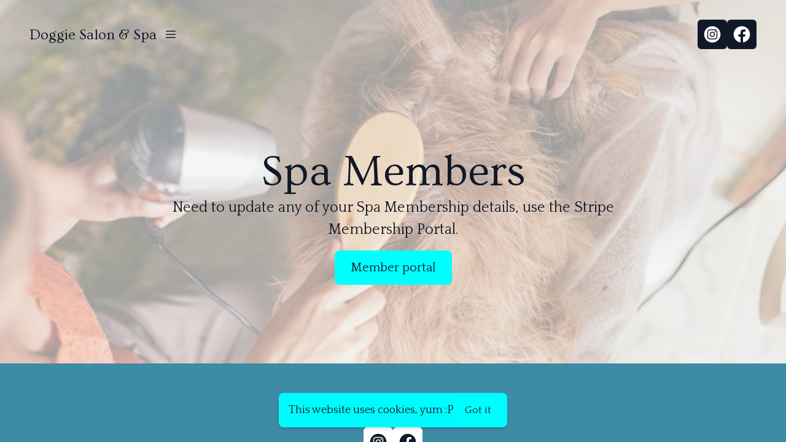

--- FILE ---
content_type: text/html; charset=utf-8
request_url: https://doggiesalon.co/member-portal---doggie-salon---spa
body_size: 8972
content:
<!DOCTYPE html><html lang="en"><head><meta charSet="utf-8"/><meta name="viewport" content="width=device-width"/><link rel="icon" href="https://cdn.durable.co/logos/39d7BQJhiOk2kVz68xl5u5bD7azwArH3Rh2cPLIW7w6k3XVXbej4SFEQFk5Wlcxs.png"/><title>Member Portal - Doggie Salon &amp; Spa</title><meta http-equiv="Content-Language" content="en"/><meta name="keywords" content="dog grooming, dog grooming services, professional dog grooming, pet grooming, doggie salon, dog spa"/><meta name="title" property="og:title" content="Member Portal - Doggie Salon &amp; Spa"/><meta name="twitter:title" content="Member Portal - Doggie Salon &amp; Spa"/><meta property="og:type" content="website"/><meta name="twitter:card" content="summary"/><meta property="og:url" content="https://doggiesalon.co/member-portal---doggie-salon---spa"/><meta name="description" property="og:description" content="Treat your furry friend to unlimited bath services at Doggie Salon &amp; Spa. We offer professional dog grooming services to keep your pet looking and feeling their best."/><meta name="twitter:description" content="Treat your furry friend to unlimited bath services at Doggie Salon &amp; Spa. We offer professional dog grooming services to keep your pet looking and feeling their best."/><meta name="image" property="og:image" content="https://images.unsplash.com/photo-1576707769315-01a7474de445?crop=entropy&amp;cs=tinysrgb&amp;fit=max&amp;fm=jpg&amp;ixid=M3wyNjI5NjF8MHwxfHNlYXJjaHw1Nnx8VklQJTIwTWVtYmVyc2hpcHxlbnwwfHx8fDE2OTI4OTE1NzZ8MA&amp;ixlib=rb-4.0.3&amp;q=80&amp;w=1080"/><meta name="twitter:image" content="https://images.unsplash.com/photo-1576707769315-01a7474de445?crop=entropy&amp;cs=tinysrgb&amp;fit=max&amp;fm=jpg&amp;ixid=M3wyNjI5NjF8MHwxfHNlYXJjaHw1Nnx8VklQJTIwTWVtYmVyc2hpcHxlbnwwfHx8fDE2OTI4OTE1NzZ8MA&amp;ixlib=rb-4.0.3&amp;q=80&amp;w=1080"/><script>(function(w,d,s,l,i){w[l]=w[l]||[];w[l].push({'gtm.start':
new Date().getTime(),event:'gtm.js'});var f=d.getElementsByTagName(s)[0],
j=d.createElement(s),dl=l!='dataLayer'?'&l='+l:'';j.async=true;j.src=
'https://www.googletagmanager.com/gtm.js?id='+i+dl;f.parentNode.insertBefore(j,f);
})(window,document,'script','dataLayer','GTM-T342J3Z5');</script><script async="" src="https://www.googletagmanager.com/gtag/js?id=G-09Q8PGEYC6"></script><script>
  window.dataLayer = window.dataLayer || [];
  function gtag(){dataLayer.push(arguments);}
  gtag('js', new Date());

  gtag('config', 'G-09Q8PGEYC6');
</script><script>
  // Helper function to delay opening a URL until a gtag event is sent.
  // Call it in response to an action that should navigate to a URL.
  function gtagSendEvent(url) {
    var callback = function () {
      if (typeof url === 'string') {
        window.location = url;
      }
    };
    gtag('event', 'conversion_event_outbound_click_1', {
      'event_callback': callback,
      'event_timeout': 2000,
      // <event_parameters>
    });
    return false;
  }
</script><meta name="robots" content="all"/><meta http-equiv="content-language" content="en"/><meta name="next-head-count" content="21"/><link rel="preload" href="/_next/static/css/3a3eb9bc00ba47b4.css" as="style"/><link rel="stylesheet" href="/_next/static/css/3a3eb9bc00ba47b4.css" data-n-g=""/><link rel="preload" href="/_next/static/css/6ad5f70cb56137d7.css" as="style"/><link rel="stylesheet" href="/_next/static/css/6ad5f70cb56137d7.css" data-n-p=""/><noscript data-n-css=""></noscript><script defer="" nomodule="" src="/_next/static/chunks/polyfills-c67a75d1b6f99dc8.js"></script><script defer="" src="/_next/static/chunks/2258.2378eb10d861c9f0.js"></script><script src="/_next/static/chunks/webpack-211ad179f18f1707.js" defer=""></script><script src="/_next/static/chunks/framework-d805b48c0466ba30.js" defer=""></script><script src="/_next/static/chunks/main-0d62aa53050125b8.js" defer=""></script><script src="/_next/static/chunks/pages/_app-e4dda47183cac0dc.js" defer=""></script><script src="/_next/static/chunks/3891-a027cc9a7eda0a66.js" defer=""></script><script src="/_next/static/chunks/1942-762da286ebc0e218.js" defer=""></script><script src="/_next/static/chunks/pages/%5B%5B...slug%5D%5D-625d848c42cf764e.js" defer=""></script><script src="/_next/static/dv_bT09H6S7Q_tKZdt3MU/_buildManifest.js" defer=""></script><script src="/_next/static/dv_bT09H6S7Q_tKZdt3MU/_ssgManifest.js" defer=""></script></head><body class="overflow-x-hidden"><div id="__next" data-reactroot=""><style>
    #nprogress {
      pointer-events: none;
    }
    #nprogress .bar {
      background: #254650;
      position: fixed;
      z-index: 9999;
      top: 0;
      left: 0;
      width: 100%;
      height: 3px;
    }
    #nprogress .peg {
      display: block;
      position: absolute;
      right: 0px;
      width: 100px;
      height: 100%;
      box-shadow: 0 0 10px #254650, 0 0 5px #254650;
      opacity: 1;
      -webkit-transform: rotate(3deg) translate(0px, -4px);
      -ms-transform: rotate(3deg) translate(0px, -4px);
      transform: rotate(3deg) translate(0px, -4px);
    }
    #nprogress .spinner {
      display: block;
      position: fixed;
      z-index: 1031;
      top: 15px;
      right: 15px;
    }
    #nprogress .spinner-icon {
      width: 18px;
      height: 18px;
      box-sizing: border-box;
      border: solid 2px transparent;
      border-top-color: #254650;
      border-left-color: #254650;
      border-radius: 50%;
      -webkit-animation: nprogresss-spinner 400ms linear infinite;
      animation: nprogress-spinner 400ms linear infinite;
    }
    .nprogress-custom-parent {
      overflow: hidden;
      position: relative;
    }
    .nprogress-custom-parent #nprogress .spinner,
    .nprogress-custom-parent #nprogress .bar {
      position: absolute;
    }
    @-webkit-keyframes nprogress-spinner {
      0% {
        -webkit-transform: rotate(0deg);
      }
      100% {
        -webkit-transform: rotate(360deg);
      }
    }
    @keyframes nprogress-spinner {
      0% {
        transform: rotate(0deg);
      }
      100% {
        transform: rotate(360deg);
      }
    }
  </style><div id="main-body" class="flex flex-col h-full overflow-y-auto overflow-x-hidden smooth-scroll transition-all"><header id="website-header" class="!z-[2000] transition-colors duration-300 sticky top-0" style="background-color:#FFFFFF;color:#000000"><div class="relative z-10 grid items-center lg:gap-6 xl:gap-10 mx-auto pt-8 pb-8 px-6 lg:px-12" style="grid-template-columns:auto auto auto"><div class="flex items-center gap-10 col-span-2"><a class="grid max-w-full" target="_self" href="/"><h2 class="heading-small lg:heading-medium max-w-full whitespace-nowrap overflow-hidden overflow-ellipsis" style="color:#000000;font-family:var(--header-logo-fontFamily);font-weight:var(--header-logo-fontWeight);line-height:initial">Doggie Salon &amp; Spa</h2></a><ul class="hidden items-center flex-wrap gap-x-6" style="color:#000000"><li class="border-b-2" style="border-color:transparent;background-color:transparent;color:currentColor"><a class="block body-normal whitespace-nowrap py-1.5" target="_self" href="/meet-our-team-doggie-salon">Our Team</a></li><li class="border-b-2" style="border-color:transparent;background-color:transparent;color:currentColor"><a class="block body-normal whitespace-nowrap py-1.5" target="_self" href="/monthly-bath-membership">Bath Membership</a></li><li class="border-b-2" style="border-color:transparent;background-color:transparent;color:currentColor"><a class="block body-normal whitespace-nowrap py-1.5" target="_self" href="/groom-bank-membership">Groom Bank Membership</a></li><li class="border-b-2" style="border-color:transparent;background-color:transparent;color:currentColor"><a class="block body-normal whitespace-nowrap py-1.5" target="_self" href="/services---pricing">Services &amp; Pricing</a></li><li class="border-b-2" style="border-color:transparent;background-color:transparent;color:currentColor"><a class="block body-normal whitespace-nowrap py-1.5" target="_self" href="/frequently-asked-questions">FAQ</a></li><li class="border-b-2" style="border-color:transparent;background-color:transparent;color:currentColor"><a class="block body-normal whitespace-nowrap py-1.5" target="_self" href="/gallery">Gallery</a></li><li class="border-b-2" style="border-color:transparent;background-color:transparent;color:currentColor"><a class="block body-normal whitespace-nowrap py-1.5" target="_self" href="/blog">Blog</a></li><li class="border-b-2" style="border-color:#000000;background-color:transparent;color:currentColor"><a class="block body-normal whitespace-nowrap py-1.5" target="_self" href="/member-portal---doggie-salon---spa">Member Portal</a></li><li class="border-b-2" style="border-color:transparent;background-color:transparent;color:currentColor"><a class="block body-normal whitespace-nowrap py-1.5" target="_self" href="/contact">Contact</a></li></ul><button class="hidden lg:inline-flex items-center justify-center gap-2 p-2 rounded-md transition-colors duration-300" style="color:#000000"><svg xmlns="http://www.w3.org/2000/svg" viewBox="0 0 20 20" fill="currentColor" aria-hidden="true" data-slot="icon" class="block h-5 w-5"><path fill-rule="evenodd" d="M2 4.75A.75.75 0 0 1 2.75 4h14.5a.75.75 0 0 1 0 1.5H2.75A.75.75 0 0 1 2 4.75ZM2 10a.75.75 0 0 1 .75-.75h14.5a.75.75 0 0 1 0 1.5H2.75A.75.75 0 0 1 2 10Zm0 5.25a.75.75 0 0 1 .75-.75h14.5a.75.75 0 0 1 0 1.5H2.75a.75.75 0 0 1-.75-.75Z" clip-rule="evenodd"></path></svg></button></div><div class="hidden lg:flex item-center justify-end gap-10"><ul class="lg:flex items-center gap-x-4 gap-y-2 flex-wrap justify-end hidden"><li><a target="_blank" href="https://instagram.com/doggiesalon_slo"><div class="flex justify-center items-center w-12 h-12 rounded-md" style="background-color:#000000;border-color:#000000"><svg xmlns="http://www.w3.org/2000/svg" fill="currentColor" viewBox="0 0 24 24" width="24" height="24" class="w-8 h-8" style="color:#FFFFFF"><path fill-rule="evenodd" d="M12 2c5.5191 0 10 4.48086 10 10 0 5.5191-4.4809 10-10 10-5.51914 0-10-4.4809-10-10C2 6.48086 6.48086 2 12 2Zm0 3.75c-1.6974 0-1.9102.00719-2.57688.03762-.66523.03035-1.11957.13601-1.51714.29051-.41098.15972-.75953.37343-1.107.72089-.34746.34746-.56117.69602-.72089 1.107-.1545.39753-.26012.85187-.29051 1.5171C5.75719 10.0898 5.75 10.3026 5.75 12s.00719 1.9102.03758 2.5769c.03039.6652.13601 1.1195.29051 1.5171.15972.411.37343.7595.72089 1.107.34747.3475.69602.5612 1.107.7209.39757.1545.85191.2601 1.51714.2905.66668.0304.87948.0376 2.57688.0376s1.9102-.0072 2.5769-.0376c.6652-.0304 1.1195-.136 1.5171-.2905.411-.1597.7595-.3734 1.107-.7209.3475-.3475.5612-.696.7209-1.107.1545-.3976.2601-.8519.2905-1.5171.0304-.6667.0376-.8795.0376-2.5769 0-1.6974-.0072-1.9102-.0376-2.57688-.0304-.66523-.136-1.11957-.2905-1.5171-.1597-.41098-.3734-.75954-.7209-1.107s-.696-.56117-1.107-.72089c-.3976-.1545-.8519-.26016-1.5171-.29051C13.9102 5.75719 13.6974 5.75 12 5.75Zm0 1.12613c1.6688 0 1.8665.00637 2.5255.03645.6094.02781.9403.12961 1.1606.21519.2917.11336.4999.24883.7186.46754.2187.21867.3542.42692.4675.71864.0856.22023.1874.55113.2152 1.1605.0301.65905.0365.85675.0365 2.52555s-.0064 1.8665-.0365 2.5255c-.0278.6094-.1296.9403-.2152 1.1606-.1133.2917-.2488.4999-.4675.7186-.2187.2187-.4269.3542-.7186.4675-.2203.0856-.5512.1874-1.1606.2152-.6589.0301-.8566.0365-2.5255.0365s-1.8666-.0064-2.52555-.0365c-.60937-.0278-.94027-.1296-1.1605-.2152-.29176-.1133-.49997-.2488-.71868-.4675-.21871-.2187-.35414-.4269-.4675-.7186-.08558-.2203-.18742-.5512-.21523-1.1606-.03008-.659-.03641-.8567-.03641-2.5255s.00633-1.8665.03641-2.52555c.02781-.60937.12965-.94027.21523-1.1605.11336-.29172.24879-.49997.4675-.71864.21871-.21871.42692-.35418.71868-.46754.22023-.08558.55113-.18738 1.1605-.21519.65905-.03008.85675-.03645 2.52555-.03645Zm0 1.91442c-1.7725 0-3.20945 1.43695-3.20945 3.20945S10.2275 15.2095 12 15.2095s3.2095-1.437 3.2095-3.2095c0-1.7725-1.437-3.20945-3.2095-3.20945Zm0 5.29275c-1.1506 0-2.08332-.9327-2.08332-2.0833 0-1.1506.93272-2.08332 2.08332-2.08332S14.0833 10.8494 14.0833 12 13.1506 14.0833 12 14.0833Zm4.0863-5.41955c0 .41422-.3358.74996-.7501.74996-.4141 0-.7499-.33574-.7499-.74996s.3358-.75.7499-.75c.4143 0 .7501.33578.7501.75Z" clip-rule="evenodd"></path></svg></div></a></li><li><a target="_blank" href="https://facebook.com/DoggieSalonSLO"><div class="flex justify-center items-center w-12 h-12 rounded-md" style="background-color:#000000;border-color:#000000"><svg xmlns="http://www.w3.org/2000/svg" fill="currentColor" viewBox="0 0 24 24" width="24" height="24" class="w-8 h-8" style="color:#FFFFFF"><path fill-rule="evenodd" d="M10.4375 21.8784C5.65941 21.1274 2 16.9877 2 12 2 6.48086 6.48086 2 12 2c5.5191 0 10 4.48086 10 10 0 4.9877-3.6594 9.1274-8.4375 9.8784v-6.9878h2.3301L16.3359 12h-2.7734v-1.8758c0-.79084.3874-1.5617 1.6296-1.5617h1.261V6.10156s-1.1443-.19531-2.2385-.19531c-2.2842 0-3.7771 1.38438-3.7771 3.89063V12H7.89844v2.8906h2.53906v6.9878Z" clip-rule="evenodd"></path></svg></div></a></li></ul></div><div class="ml-auto lg:hidden"><button class="inline-flex items-center justify-center p-2 rounded-md focus:outline-none transition-colors duration-300" style="color:#000000"><svg xmlns="http://www.w3.org/2000/svg" viewBox="0 0 20 20" fill="currentColor" aria-hidden="true" data-slot="icon" class="block h-5 w-5"><path fill-rule="evenodd" d="M2 4.75A.75.75 0 0 1 2.75 4h14.5a.75.75 0 0 1 0 1.5H2.75A.75.75 0 0 1 2 4.75ZM2 10a.75.75 0 0 1 .75-.75h14.5a.75.75 0 0 1 0 1.5H2.75A.75.75 0 0 1 2 10Zm0 5.25a.75.75 0 0 1 .75-.75h14.5a.75.75 0 0 1 0 1.5H2.75a.75.75 0 0 1-.75-.75Z" clip-rule="evenodd"></path></svg></button></div></div></header><section class="relative"><div id="66245d3d70221c7f96b374a5" data-text-color="transparent" class="flex relative break-word items-center" style="margin-top:-0px;padding-top:0px;z-index:39;scroll-margin-top:calc(4rem + 2rem);min-height:calc(0px - 0px)" data-combine-with-header="true"><div class="w-full flex break-word transition-all duration-300 items-center"><div class="relative z-10 container mx-auto px-5 md:px-6 transition-all duration-300 pt-8 lg:pt-32 pb-8 lg:pb-32"><div class="relative z-10 w-full h-full"><div class="flex w-full gap-10 lg:gap-20 transition-all duration-300 flex-col lg:flex-row justify-center"><div class="flex-1 flex flex-col gap-4 w-full max-w-3xl items-center text-center mx-auto"><h1 class="break-word heading-xlarge" style="color:transparent">Spa Members</h1><pre class="body-large" style="color:transparent">Need to update any of your Spa Membership details, use the Stripe Membership Portal. </pre><div class="flex md:inline-flex flex-col md:flex-row gap-4 w-full md:w-max mt-2 lg:mt-4"><a class="button w-full md:w-max lg" target="_blank" rel="noopener noreferrer" style="border-width:2px;border-style:solid;box-shadow:none;font-family:var(--body-fontFamily);font-weight:var(--body-fontWeight, 500);font-style:var(--body-fontStyle)" href="https://billing.stripe.com/p/login/cN26qwbDy2oW1Hi288">Member portal</a></div></div></div></div></div></div></div></section><div style="z-index:10100" class="fixed bottom-6 left-0 right-0 flex justify-center"><div class="relative rounded-lg overflow-hidden shadow-md max-w-[90vw]"><div class="relative z-10 flex flex-wrap gap-6 items-center justify-center p-2 pl-4 text-center"><div class="rich-text-block website-wysiwyg" style="color:#000000"><p>This website uses cookies, yum :P</p></div><button type="button" class="button md" style="border-width:2px;border-style:solid;box-shadow:none;font-family:var(--body-fontFamily);font-weight:var(--body-fontWeight, 500);font-style:var(--body-fontStyle)">Got it</button></div></div></div><div class="min-h-150 flex-shrink-0 flex-grow"></div><div class="Toastify"></div>
<noscript><iframe src="https://www.googletagmanager.com/ns.html?id=GTM-T342J3Z5" height="0" width="0" style="display:none;visibility:hidden"></iframe></noscript>
</div></div><script id="__NEXT_DATA__" type="application/json">{"props":{"pageProps":{"_nextI18Next":{"initialI18nStore":{"en":{"common":{"404":{"button":"Back to home page","subtitle":"The link may be broken, or the page may have been removed. Check to see if the link you're trying to open is correct.","title":"This page isn't available"},"500":{"button":"Back to home page","subtitle":"We are working on fixing the problem. Be back soon.","title":"Sorry, unexpected error"},"back":"Back","by":"By","contactUs":"Contact us","footer":{"madeWith":"Made with"},"home":"Home","loading":"Loading...","next":"Next","notFound":"Nothing found","previous":"Previous","search":"Search","weekdays":{"friday":"Friday","monday":"Monday","saturday":"Saturday","sunday":"Sunday","thursday":"Thursday","tuesday":"Tuesday","wednesday":"Wednesday"},"weekdaysShort":{"friday":"Fri","monday":"Mon","saturday":"Sat","sunday":"Sun","thursday":"Thu","tuesday":"Tue","wednesday":"Wed"},"months":{"january":"January","february":"February","march":"March","april":"April","may":"May","june":"June","july":"July","august":"August","september":"September","october":"October","november":"November","december":"December"},"hour":"Hour","minute":"Minute","hours":"Hours","minutes":"Minutes","and":"And"},"block_banner":{}}},"initialLocale":"en","ns":["common","block_banner"],"userConfig":{"i18n":{"defaultLocale":"en","locales":["de","en","es","fr","it","nl","pt"],"localeDetection":false},"localePath":"/home/Website/source/public/locales","default":{"i18n":{"defaultLocale":"en","locales":["de","en","es","fr","it","nl","pt"],"localeDetection":false},"localePath":"/home/Website/source/public/locales"}}},"page":{"_id":"64e778b25c6b13d0a3da5a7f","Website":"64cbba7b3bec3e7b782e72fd","slug":"member-portal---doggie-salon---spa","label":"Member Portal","showOnHeader":true,"showOnFooter":false,"default":false,"blocks":[{"_id":"66245d3d70221c7f96b374a5","WebsiteBlock":{"_id":"629f98a1eb0b4972268051a1","type":"banner","name":"Banner","source":"durable","category":"section","order":1,"taxonomy":"section","categories":["banner"]},"logging":[],"type":"banner","idx":1,"generating":true,"headline":"Spa Members","content":"Need to update any of your Spa Membership details, use the Stripe Membership Portal. ","button":{"label":"Member portal","type":"url","link":"https://billing.stripe.com/p/login/cN26qwbDy2oW1Hi288","newPage":true},"spacing":{"minHeight":"min-h-60","top":"small","bottom":"small"},"background":{"type":"image","image":{"_id":"64e779142a21987a7e6c473a","author":"J. Balla","authorLink":"https://unsplash.com/@jballa?utm_source=Durable.co\u0026utm_medium=referral","type":"unsplash","preview":"https://images.unsplash.com/photo-1625321150203-cea4bee44b54?crop=entropy\u0026cs=tinysrgb\u0026fit=max\u0026fm=jpg\u0026ixid=M3wyNjI5NjF8MHwxfHNlYXJjaHw0fHxEb2clMjBncm9vbWluZ3xlbnwwfHx8fDE2OTI4ODA2MjN8MA\u0026ixlib=rb-4.0.3\u0026q=80\u0026w=1080","url":"https://images.unsplash.com/photo-1625321150203-cea4bee44b54?crop=entropy\u0026cs=tinysrgb\u0026fit=max\u0026fm=jpg\u0026ixid=M3wyNjI5NjF8MHwxfHNlYXJjaHw0fHxEb2clMjBncm9vbWluZ3xlbnwwfHx8fDE2OTI4ODA2MjN8MA\u0026ixlib=rb-4.0.3\u0026q=80\u0026w=1080","Business":"64cbba7b3bec3e7b782e72f5","createdAt":"2023-08-24T15:36:52.814Z","download":"https://api.unsplash.com/photos/cMtiWjiAvq4/download?ixid=M3wyNjI5NjF8MHwxfHNlYXJjaHw0fHxEb2clMjBncm9vbWluZ3xlbnwwfHx8fDE2OTI4ODA2MjN8MA","__v":0,"id":"64e779142a21987a7e6c473a"},"overlay":{"color":"#F3F4F6","amount":"61"}},"align":"center","combineWithHeader":true,"layers":{"image":{"enabled":true,"media":{"_id":"64e779142a21987a7e6c473a","author":"J. Balla","authorLink":"https://unsplash.com/@jballa?utm_source=Durable.co\u0026utm_medium=referral","type":"unsplash","preview":"https://images.unsplash.com/photo-1625321150203-cea4bee44b54?crop=entropy\u0026cs=tinysrgb\u0026fit=max\u0026fm=jpg\u0026ixid=M3wyNjI5NjF8MHwxfHNlYXJjaHw0fHxEb2clMjBncm9vbWluZ3xlbnwwfHx8fDE2OTI4ODA2MjN8MA\u0026ixlib=rb-4.0.3\u0026q=80\u0026w=1080","url":"https://images.unsplash.com/photo-1625321150203-cea4bee44b54?crop=entropy\u0026cs=tinysrgb\u0026fit=max\u0026fm=jpg\u0026ixid=M3wyNjI5NjF8MHwxfHNlYXJjaHw0fHxEb2clMjBncm9vbWluZ3xlbnwwfHx8fDE2OTI4ODA2MjN8MA\u0026ixlib=rb-4.0.3\u0026q=80\u0026w=1080","Business":"64cbba7b3bec3e7b782e72f5","createdAt":"2023-08-24T15:36:52.814Z","download":"https://api.unsplash.com/photos/cMtiWjiAvq4/download?ixid=M3wyNjI5NjF8MHwxfHNlYXJjaHw0fHxEb2clMjBncm9vbWluZ3xlbnwwfHx8fDE2OTI4ODA2MjN8MA","__v":0,"id":"64e779142a21987a7e6c473a"},"positionX":"50%","positionY":"50%","opacity":"61"},"palette":"custom","overlay":{"type":"solid","color1":"#F3F4F6"},"foreground":{"accent":"#00FFFF"}}}],"order":8,"createdAt":"2023-08-24T15:35:14.151Z","seo":{"title":"Member Portal - Doggie Salon \u0026 Spa","description":"Treat your furry friend to unlimited bath services at Doggie Salon \u0026 Spa. We offer professional dog grooming services to keep your pet looking and feeling their best.","keywords":"dog grooming, dog grooming services, professional dog grooming, pet grooming, doggie salon, dog spa","headCode":"","footerCode":"","Image":{"_id":"64e779c4ebc167d645f0be18","author":"Alfred","authorLink":"https://unsplash.com/@aquartey_?utm_source=Durable.co\u0026utm_medium=referral","type":"unsplash","url":"https://images.unsplash.com/photo-1576707769315-01a7474de445?crop=entropy\u0026cs=tinysrgb\u0026fit=max\u0026fm=jpg\u0026ixid=M3wyNjI5NjF8MHwxfHNlYXJjaHw1Nnx8VklQJTIwTWVtYmVyc2hpcHxlbnwwfHx8fDE2OTI4OTE1NzZ8MA\u0026ixlib=rb-4.0.3\u0026q=80\u0026w=1080","Business":"64cbba7b3bec3e7b782e72f5","createdAt":"2023-08-24T15:39:48.397Z","download":"https://api.unsplash.com/photos/exAIGxml9wM/download?ixid=M3wyNjI5NjF8MHwxfHNlYXJjaHw1Nnx8VklQJTIwTWVtYmVyc2hpcHxlbnwwfHx8fDE2OTI4OTE1NzZ8MA","__v":0}},"forceRender":false,"fromTemplate":"blank","__v":8,"updatedAt":"2023-08-24T15:40:24.861Z","hideFromSitemap":false,"isCanonical":false},"website":{"_id":"64cbba7b3bec3e7b782e72fd","isTemplate":false,"logo":null,"favicon":{"_id":"6633d2452ab3470a7de20bc5","author":"","authorLink":"","type":"library","url":"https://cdn.durable.co/logos/39d7BQJhiOk2kVz68xl5u5bD7azwArH3Rh2cPLIW7w6k3XVXbej4SFEQFk5Wlcxs.png","key":"logos/39d7BQJhiOk2kVz68xl5u5bD7azwArH3Rh2cPLIW7w6k3XVXbej4SFEQFk5Wlcxs.png","Business":"64cbba7b3bec3e7b782e72f5","createdAt":"2024-05-02T17:49:57.665Z","__v":0},"primaryColor":"#00fbff","secondaryColor":"#00ffc5","colorPalette":{"Palette":null,"colors":[{"color":"#BAE3F2","accent":"#254650"},{"color":"#3E8BA6","accent":"#203035"},{"color":"#FDF7F7","accent":"#D14728"},{"color":"#FFFFFF","accent":"#D14728"}]},"cornerRadius":"small","fonts":{"source":"pairing","head":{"_id":"629f98a1eb0b4972268051b9","name":"Ovo","weight":400,"family":"'Ovo', serif","active":true,"source":"google"},"body":{"_id":"629f98a1eb0b4972268051b6","name":"Quattrocento","weight":400,"family":"'Quattrocento', serif","active":true,"source":"google"},"custom":{"head":{"variants":[]},"body":{"variants":[]}}},"button":{"background":"#00FFFF","cornerRadius":8,"style":"solid"},"buttons":{"style1":{"cornerRadius":8,"type":"solid"},"style2":{"cornerRadius":8,"type":"outline"}},"status":"public","redirect":"to-root","widgets":[{"WebsiteBlock":"654bf8801e2050491069881e","type":"cookie-notice","idx":0,"generating":"block","button":{"label":"Got it","style":{"name":"style1"}},"content":"\u003cp\u003eThis website uses cookies, yum :P\u003c/p\u003e","layers":{"image":{"enabled":false},"overlay":{"type":"solid","direction":null,"color1":"#00fbff"},"foreground":{"accent":"#00FFFF"},"palette":"custom"},"position":"center","showInEditor":true,"_id":"65bd5239750e08f2d9d23394"}],"searchIndexing":true,"domain":"doggiesalon.co","subdomain":"doggiesalonspa","externalDomain":"doggiesalon.co","customDomain":"","durableDomain":"mydurable.com","Business":{"_id":"64cbba7b3bec3e7b782e72f5","name":"Doggie Salon \u0026 Spa","type":{"Type":"615f610338d3cef456b5a678","name":"We are a dog groomer doing full, partial grooms and bath services."},"stripeDetails":{"paymentsEnabled":false,"subscriptionStatus":"active"},"settings":{"ai":{"language":"en"}},"language":"en"},"seo":{"title":"Doggie Salon \u0026 Spa - Professional Dog Grooming Services","description":"Looking for professional dog grooming services? Visit Doggie Salon \u0026 Spa, your go-to destination for all your furry friend's grooming needs. Book an appointment today!","keywords":"","headCode":"\u003c!-- Google Tag Manager --\u003e\n\u003cscript\u003e(function(w,d,s,l,i){w[l]=w[l]||[];w[l].push({'gtm.start':\nnew Date().getTime(),event:'gtm.js'});var f=d.getElementsByTagName(s)[0],\nj=d.createElement(s),dl=l!='dataLayer'?'\u0026l='+l:'';j.async=true;j.src=\n'https://www.googletagmanager.com/gtm.js?id='+i+dl;f.parentNode.insertBefore(j,f);\n})(window,document,'script','dataLayer','GTM-T342J3Z5');\u003c/script\u003e\n\u003c!-- End Google Tag Manager --\u003e\n\u003c!-- Google tag (gtag.js) --\u003e\n\u003cscript async src=\"https://www.googletagmanager.com/gtag/js?id=G-09Q8PGEYC6\"\u003e\u003c/script\u003e\n\u003cscript\u003e\n  window.dataLayer = window.dataLayer || [];\n  function gtag(){dataLayer.push(arguments);}\n  gtag('js', new Date());\n\n  gtag('config', 'G-09Q8PGEYC6');\n\u003c/script\u003e\n\u003c!-- Google tag (gtag.js) event - delayed navigation helper --\u003e\n\u003cscript\u003e\n  // Helper function to delay opening a URL until a gtag event is sent.\n  // Call it in response to an action that should navigate to a URL.\n  function gtagSendEvent(url) {\n    var callback = function () {\n      if (typeof url === 'string') {\n        window.location = url;\n      }\n    };\n    gtag('event', 'conversion_event_outbound_click_1', {\n      'event_callback': callback,\n      'event_timeout': 2000,\n      // \u003cevent_parameters\u003e\n    });\n    return false;\n  }\n\u003c/script\u003e\n","footerCode":"\u003c!-- Google Tag Manager (noscript) --\u003e\n\u003cnoscript\u003e\u003ciframe src=\"https://www.googletagmanager.com/ns.html?id=GTM-T342J3Z5\"\nheight=\"0\" width=\"0\" style=\"display:none;visibility:hidden\"\u003e\u003c/iframe\u003e\u003c/noscript\u003e\n\u003c!-- End Google Tag Manager (noscript) --\u003e","Image":{"_id":"64dbd665ffd94d6b5eb21c56","author":"","authorLink":"","type":"library","url":"https://cdn.durable.co/covers/30Xk24M48Z5SQ7TWLJS6b4pMQI1ZJ1HGzMCKcWQbYTRZMOOR7HS1L1IcWy2OINpX.png","key":"covers/30Xk24M48Z5SQ7TWLJS6b4pMQI1ZJ1HGzMCKcWQbYTRZMOOR7HS1L1IcWy2OINpX.png","Business":"64cbba7b3bec3e7b782e72f5","createdAt":"2023-08-15T19:47:49.322Z","__v":0},"updatedAt":"2023-08-15T19:48:19.255Z"},"paletteMigratedAt":null,"social":[{"type":"instagram","link":"doggiesalon_slo"},{"type":"facebook","link":"DoggieSalonSLO"}],"socialSettings":{"size":"large","shape":"rounded","style":"solid"},"embedContactConfig":{"fontSize":16,"font":"629f98a1eb0b4972268051b4","button":{"label":"Send","padding":"medium","style":"solid","borderRadius":6,"backgroundColor":"#4338C9"},"field":{"borderRadius":6,"padding":"medium","backgroundColor":"#ffffff","showPhone":false,"showCompany":false},"customFields":[],"backgroundColor":"#ffffff"},"header":{"siteName":"Doggie Salon \u0026 Spa","logo":{"type":"text-icon","showText":true,"font":{"_id":"629f98a1eb0b4972268051b9","name":"Ovo","weight":400,"family":"'Ovo', serif","active":true,"source":"google"},"showIcon":false,"source":"branding","media":null,"height":{"desktop":80,"mobile":40}},"showSocial":true,"style":"logo-left-menu-left","navStyle":"default","fullWidth":true,"sticky":true,"buttons":{"enabled":true,"items":[]},"spacing":{"top":"large","bottom":"large","minHeight":"min-h-60"},"menu":{"collapse":true,"placement":"right","icon":"default"},"layers":{"palette":"color2","overlay":{"type":"solid","color1":"#FFFFFF"},"foreground":{"accent":"#00FFFF"}}},"footer":{"siteName":"Doggie Salon \u0026 Spa","logoFrom":"footer","logo":{"type":"image","showText":true,"font":{"_id":"629f98a1eb0b4972268051b9","name":"Ovo","weight":400,"family":"'Ovo', serif","active":true,"source":"google"},"showIcon":false,"source":"branding","media":{"_id":"64dbc9119899514af7683428","author":"","authorLink":"","type":"library","url":"https://cdn.durable.co/blocks/386hjUl5JI0SyRq7ah44oHXHklLKwXJuFjdZDVk56MBxADkgrMn0BBL6WYFvKH48.jpg","key":"blocks/386hjUl5JI0SyRq7ah44oHXHklLKwXJuFjdZDVk56MBxADkgrMn0BBL6WYFvKH48.jpg","Business":"64cbba7b3bec3e7b782e72f5","createdAt":"2023-08-15T18:50:57.110Z","__v":0},"height":{"desktop":80,"mobile":40}},"style":"stacked-center","additionalDetails":"(805) 543-4433","showSocial":true,"madeWithDurable":false,"spacing":{"top":"small","bottom":"small"},"layers":{"palette":"color2","image":{"enabled":false},"overlay":{"type":"solid","color1":"#00ffe0"},"foreground":{"accent":"#00FFFF"}},"showAddress":false},"onboardingSurveyCompleted":true,"version":4,"generate":false,"generatedAt":"2024-01-06T19:55:25.498Z","domainSetAt":"2024-01-26T00:00:00.000Z","allowRendering":true,"language":"en","pages":[{"_id":"64cbba7c3bec3e7b782e7321","label":"Home","showOnHeader":false,"showOnFooter":false,"slug":null,"forceRender":false},{"_id":"64e36057951ab630dbe19499","label":"Our Team","showOnHeader":true,"showOnFooter":false,"slug":"meet-our-team-doggie-salon","forceRender":false},{"_id":"64dbbf753ec07d503699dad6","label":"Bath Membership","showOnHeader":true,"showOnFooter":false,"slug":"monthly-bath-membership","forceRender":false},{"_id":"6924b82663e4553dc2ce62f9","label":"Groom Bank Membership","showOnHeader":true,"showOnFooter":false,"slug":"groom-bank-membership","forceRender":false},{"_id":"64dba0921165be2bbbf7fc82","label":"Services \u0026 Pricing","showOnHeader":true,"showOnFooter":false,"slug":"services---pricing","forceRender":false},{"_id":"64db9713f6d844217cdcf55b","label":"FAQ","showOnHeader":true,"showOnFooter":true,"slug":"frequently-asked-questions","forceRender":false},{"_id":"64db97455bc42c00b6b8ba3e","label":"Gallery","showOnHeader":true,"showOnFooter":false,"slug":"gallery","forceRender":false},{"_id":"64dbc50d5999bdf375e58aa6","label":"Blog","showOnHeader":true,"showOnFooter":false,"slug":"blog","type":"blog","forceRender":false},{"_id":"64e778b25c6b13d0a3da5a7f","label":"Member Portal","showOnHeader":true,"showOnFooter":false,"slug":"member-portal---doggie-salon---spa","forceRender":false},{"_id":"6601c3f4ed89cfe82831a4ce","label":"Contact","showOnHeader":true,"showOnFooter":false,"slug":"contact","forceRender":false},{"_id":"691bc6a0fb5faad68024008a","label":"Terms of service","showOnHeader":false,"showOnFooter":true,"slug":"terms-of-service","forceRender":false}],"rawDomain":"doggiesalon.co"},"apiUrl":"https://api.durable.co","captchaKey":"6Leu0w4eAAAAAN0DPcebVt2LMLmRMOIocTcPheC0","ipAddress":"3.128.76.180","pt":null},"__N_SSP":true},"page":"/[[...slug]]","query":{"slug":["member-portal---doggie-salon---spa"]},"buildId":"dv_bT09H6S7Q_tKZdt3MU","isFallback":false,"dynamicIds":[82258],"gssp":true,"locale":"en","locales":["en","de","es","fr","it","nl","pt"],"defaultLocale":"en","scriptLoader":[]}</script><script defer src="https://static.cloudflareinsights.com/beacon.min.js/vcd15cbe7772f49c399c6a5babf22c1241717689176015" integrity="sha512-ZpsOmlRQV6y907TI0dKBHq9Md29nnaEIPlkf84rnaERnq6zvWvPUqr2ft8M1aS28oN72PdrCzSjY4U6VaAw1EQ==" data-cf-beacon='{"version":"2024.11.0","token":"42ead448003e4f30821799f81b5f524e","server_timing":{"name":{"cfCacheStatus":true,"cfEdge":true,"cfExtPri":true,"cfL4":true,"cfOrigin":true,"cfSpeedBrain":true},"location_startswith":null}}' crossorigin="anonymous"></script>
</body></html>

--- FILE ---
content_type: text/plain
request_url: https://ipv4.icanhazip.com/
body_size: 115
content:
3.128.76.180
